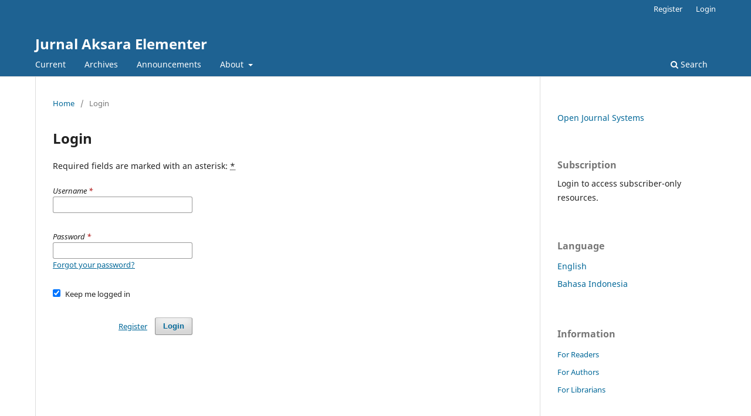

--- FILE ---
content_type: text/html; charset=utf-8
request_url: https://jurnal.pcr.ac.id/index.php/jae/login?source=%2Findex.php%2Fjae%2Farticle%2Fview%2F3255%2F1325
body_size: 2663
content:
<!DOCTYPE html>
<html lang="en-US" xml:lang="en-US">
<head>
	<meta charset="utf-8">
	<meta name="viewport" content="width=device-width, initial-scale=1.0">
	<title>
		Login
							| Jurnal Aksara Elementer
			</title>

	
<meta name="generator" content="Open Journal Systems 3.3.0.21" />
<meta name="robots" content="noindex,nofollow" />
	<link rel="stylesheet" href="https://jurnal.pcr.ac.id/index.php/jae/$$$call$$$/page/page/css?name=stylesheet" type="text/css" /><link rel="stylesheet" href="https://jurnal.pcr.ac.id/index.php/jae/$$$call$$$/page/page/css?name=font" type="text/css" /><link rel="stylesheet" href="https://jurnal.pcr.ac.id/lib/pkp/styles/fontawesome/fontawesome.css?v=3.3.0.21" type="text/css" />
</head>
<body class="pkp_page_login pkp_op_index" dir="ltr">

	<div class="pkp_structure_page">

				<header class="pkp_structure_head" id="headerNavigationContainer" role="banner">
						
 <nav class="cmp_skip_to_content" aria-label="Jump to content links">
	<a href="#pkp_content_main">Skip to main content</a>
	<a href="#siteNav">Skip to main navigation menu</a>
		<a href="#pkp_content_footer">Skip to site footer</a>
</nav>

			<div class="pkp_head_wrapper">

				<div class="pkp_site_name_wrapper">
					<button class="pkp_site_nav_toggle">
						<span>Open Menu</span>
					</button>
										<div class="pkp_site_name">
																<a href="						https://jurnal.pcr.ac.id/index.php/jae/index
					" class="is_text">Jurnal Aksara Elementer</a>
										</div>
				</div>

				
				<nav class="pkp_site_nav_menu" aria-label="Site Navigation">
					<a id="siteNav"></a>
					<div class="pkp_navigation_primary_row">
						<div class="pkp_navigation_primary_wrapper">
																				<ul id="navigationPrimary" class="pkp_navigation_primary pkp_nav_list">
								<li class="">
				<a href="https://jurnal.pcr.ac.id/index.php/jae/issue/current">
					Current
				</a>
							</li>
								<li class="">
				<a href="https://jurnal.pcr.ac.id/index.php/jae/issue/archive">
					Archives
				</a>
							</li>
								<li class="">
				<a href="https://jurnal.pcr.ac.id/index.php/jae/announcement">
					Announcements
				</a>
							</li>
								<li class="">
				<a href="https://jurnal.pcr.ac.id/index.php/jae/about">
					About
				</a>
									<ul>
																					<li class="">
									<a href="https://jurnal.pcr.ac.id/index.php/jae/about">
										About the Journal
									</a>
								</li>
																												<li class="">
									<a href="https://jurnal.pcr.ac.id/index.php/jae/about/submissions">
										Submissions
									</a>
								</li>
																																									<li class="">
									<a href="https://jurnal.pcr.ac.id/index.php/jae/about/privacy">
										Privacy Statement
									</a>
								</li>
																												<li class="">
									<a href="https://jurnal.pcr.ac.id/index.php/jae/about/contact">
										Contact
									</a>
								</li>
																		</ul>
							</li>
			</ul>

				

																						<div class="pkp_navigation_search_wrapper">
									<a href="https://jurnal.pcr.ac.id/index.php/jae/search" class="pkp_search pkp_search_desktop">
										<span class="fa fa-search" aria-hidden="true"></span>
										Search
									</a>
								</div>
													</div>
					</div>
					<div class="pkp_navigation_user_wrapper" id="navigationUserWrapper">
							<ul id="navigationUser" class="pkp_navigation_user pkp_nav_list">
								<li class="profile">
				<a href="https://jurnal.pcr.ac.id/index.php/jae/user/register">
					Register
				</a>
							</li>
								<li class="profile">
				<a href="https://jurnal.pcr.ac.id/index.php/jae/login">
					Login
				</a>
							</li>
										</ul>

					</div>
				</nav>
			</div><!-- .pkp_head_wrapper -->
		</header><!-- .pkp_structure_head -->

						<div class="pkp_structure_content has_sidebar">
			<div class="pkp_structure_main" role="main">
				<a id="pkp_content_main"></a>

<div class="page page_login">
	<nav class="cmp_breadcrumbs" role="navigation" aria-label="You are here:">
	<ol>
		<li>
			<a href="https://jurnal.pcr.ac.id/index.php/jae/index">
				Home
			</a>
			<span class="separator">/</span>
		</li>
		<li class="current">
			<span aria-current="page">
									Login
							</span>
		</li>
	</ol>
</nav>

	<h1>
		Login
	</h1>

	<p>
		Required fields are marked with an asterisk: <abbr class="required" title="required">*</abbr>
	</p>
		
	<form class="cmp_form cmp_form login" id="login" method="post" action="https://jurnal.pcr.ac.id/index.php/jae/login/signIn">
		<input type="hidden" name="csrfToken" value="c5b2cce908ca2fb7066f546ae2d589a1" />

		
		<input type="hidden" name="source" value="/index.php/jae/article/view/3255/1325" />

		<fieldset class="fields">
			<legend class="pkp_screen_reader">Login</legend>
			<div class="username">
				<label>
					<span class="label">
						Username
						<span class="required" aria-hidden="true">*</span>
						<span class="pkp_screen_reader">
							Required
						</span>
					</span>
					<input type="text" name="username" id="username" value="" maxlength="32" required aria-required="true">
				</label>
			</div>
			<div class="password">
				<label>
					<span class="label">
						Password
						<span class="required" aria-hidden="true">*</span>
						<span class="pkp_screen_reader">
							Required
						</span>
					</span>
					<input type="password" name="password" id="password" value="" password="true" maxlength="32" required aria-required="true">
					<a href="https://jurnal.pcr.ac.id/index.php/jae/login/lostPassword">
						Forgot your password?
					</a>
				</label>
			</div>
			<div class="remember checkbox">
				<label>
					<input type="checkbox" name="remember" id="remember" value="1" checked="$remember">
					<span class="label">
						Keep me logged in
					</span>
				</label>
			</div>
			<div class="buttons">
				<button class="submit" type="submit">
					Login
				</button>

														<a href="https://jurnal.pcr.ac.id/index.php/jae/user/register?source=%2Findex.php%2Fjae%2Farticle%2Fview%2F3255%2F1325" class="register">
						Register
					</a>
							</div>
		</fieldset>
	</form>
</div><!-- .page -->

	</div><!-- pkp_structure_main -->

									<div class="pkp_structure_sidebar left" role="complementary" aria-label="Sidebar">
				<div class="pkp_block block_developed_by">
	<h2 class="pkp_screen_reader">
		Developed By
	</h2>

	<div class="content">
		<a href="http://pkp.sfu.ca/ojs/">
			Open Journal Systems
		</a>
	</div>
</div>
<div class="pkp_block block_subscription">
	<h2 class="title">Subscription</h2>
	<div class="content">
					<p>Login to access subscriber-only resources.</p>
					</div>
</div>
<div class="pkp_block block_language">
	<h2 class="title">
		Language
	</h2>

	<div class="content">
		<ul>
							<li class="locale_en_US current" lang="en-US">
					<a href="https://jurnal.pcr.ac.id/index.php/jae/user/setLocale/en_US?source=%2Findex.php%2Fjae%2Flogin%3Fsource%3D%252Findex.php%252Fjae%252Farticle%252Fview%252F3255%252F1325">
						English
					</a>
				</li>
							<li class="locale_id_ID" lang="id-ID">
					<a href="https://jurnal.pcr.ac.id/index.php/jae/user/setLocale/id_ID?source=%2Findex.php%2Fjae%2Flogin%3Fsource%3D%252Findex.php%252Fjae%252Farticle%252Fview%252F3255%252F1325">
						Bahasa Indonesia
					</a>
				</li>
					</ul>
	</div>
</div><!-- .block_language -->
<div class="pkp_block block_information">
	<h2 class="title">Information</h2>
	<div class="content">
		<ul>
							<li>
					<a href="https://jurnal.pcr.ac.id/index.php/jae/information/readers">
						For Readers
					</a>
				</li>
										<li>
					<a href="https://jurnal.pcr.ac.id/index.php/jae/information/authors">
						For Authors
					</a>
				</li>
										<li>
					<a href="https://jurnal.pcr.ac.id/index.php/jae/information/librarians">
						For Librarians
					</a>
				</li>
					</ul>
	</div>
</div>

			</div><!-- pkp_sidebar.left -->
			</div><!-- pkp_structure_content -->

<div class="pkp_structure_footer_wrapper" role="contentinfo">
	<a id="pkp_content_footer"></a>

	<div class="pkp_structure_footer">

		
		<div class="pkp_brand_footer" role="complementary">
			<a href="https://jurnal.pcr.ac.id/index.php/jae/about/aboutThisPublishingSystem">
				<img alt="More information about the publishing system, Platform and Workflow by OJS/PKP." src="https://jurnal.pcr.ac.id/templates/images/ojs_brand.png">
			</a>
		</div>
	</div>
</div><!-- pkp_structure_footer_wrapper -->

</div><!-- pkp_structure_page -->

<script src="https://jurnal.pcr.ac.id/lib/pkp/lib/vendor/components/jquery/jquery.js?v=3.3.0.21" type="text/javascript"></script><script src="https://jurnal.pcr.ac.id/lib/pkp/lib/vendor/components/jqueryui/jquery-ui.js?v=3.3.0.21" type="text/javascript"></script><script src="https://jurnal.pcr.ac.id/plugins/themes/default/js/lib/popper/popper.js?v=3.3.0.21" type="text/javascript"></script><script src="https://jurnal.pcr.ac.id/plugins/themes/default/js/lib/bootstrap/util.js?v=3.3.0.21" type="text/javascript"></script><script src="https://jurnal.pcr.ac.id/plugins/themes/default/js/lib/bootstrap/dropdown.js?v=3.3.0.21" type="text/javascript"></script><script src="https://jurnal.pcr.ac.id/plugins/themes/default/js/main.js?v=3.3.0.21" type="text/javascript"></script>


</body>
</html>
